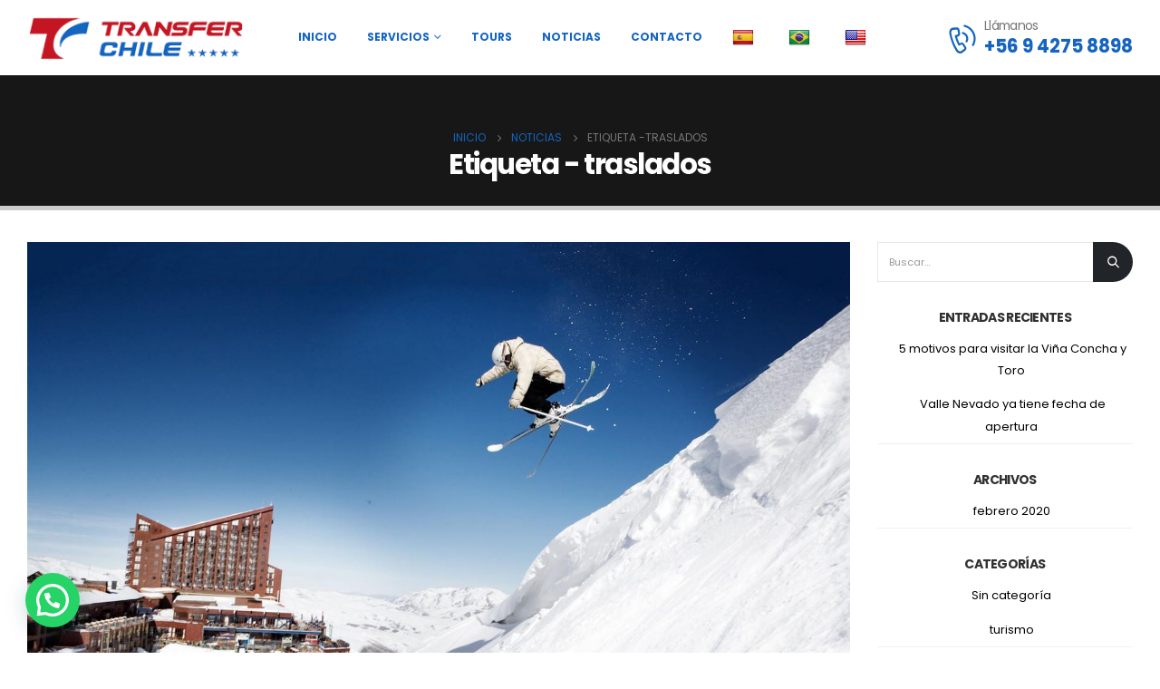

--- FILE ---
content_type: text/html; charset=UTF-8
request_url: https://transfer-chile.cl/tag/traslados/
body_size: 71071
content:
<!DOCTYPE html>
<html lang="es">
<head>
	<meta charset="UTF-8">
	<!--[if IE]><meta http-equiv='X-UA-Compatible' content='IE=edge,chrome=1'><![endif]-->
	<meta name="viewport" content="width=device-width, initial-scale=1.0, minimum-scale=1.0">
	<link rel="profile" href="http://gmpg.org/xfn/11" />
	<link rel="pingback" href="https://transfer-chile.cl/xmlrpc.php" />

		<link rel="shortcut icon" href="//transfer-chile.cl/wp-content/uploads/2022/04/fav-icon-transfer-chile.png" type="image/x-icon" />
		<link rel="apple-touch-icon" href="//transfer-chile.cl/wp-content/uploads/2022/04/fav-icon-transfer-chile.png">
		<link rel="apple-touch-icon" sizes="120x120" href="//transfer-chile.cl/wp-content/uploads/2022/04/fav-icon-transfer-chile.png">
		<link rel="apple-touch-icon" sizes="76x76" href="//transfer-chile.cl/wp-content/uploads/2022/04/fav-icon-transfer-chile.png">
		<link rel="apple-touch-icon" sizes="152x152" href="//transfer-chile.cl/wp-content/uploads/2022/04/fav-icon-transfer-chile.png">
	<meta name='robots' content='index, follow, max-image-preview:large, max-snippet:-1, max-video-preview:-1' />
	<style>img:is([sizes="auto" i], [sizes^="auto," i]) { contain-intrinsic-size: 3000px 1500px }</style>
	
	<!-- This site is optimized with the Yoast SEO plugin v25.1 - https://yoast.com/wordpress/plugins/seo/ -->
	<title>traslados Archives - Transfer Chile</title>
	<link rel="canonical" href="https://transfer-chile.cl/tag/traslados/" />
	<meta property="og:locale" content="es_ES" />
	<meta property="og:type" content="article" />
	<meta property="og:title" content="traslados Archives - Transfer Chile" />
	<meta property="og:url" content="https://transfer-chile.cl/tag/traslados/" />
	<meta property="og:site_name" content="Transfer Chile" />
	<meta name="twitter:card" content="summary_large_image" />
	<script type="application/ld+json" class="yoast-schema-graph">{"@context":"https://schema.org","@graph":[{"@type":"CollectionPage","@id":"https://transfer-chile.cl/tag/traslados/","url":"https://transfer-chile.cl/tag/traslados/","name":"traslados Archives - Transfer Chile","isPartOf":{"@id":"https://transfer-chile.cl/#website"},"primaryImageOfPage":{"@id":"https://transfer-chile.cl/tag/traslados/#primaryimage"},"image":{"@id":"https://transfer-chile.cl/tag/traslados/#primaryimage"},"thumbnailUrl":"https://transfer-chile.cl/wp-content/uploads/2020/01/Gazzetta-Hédoné-Valle-Nevado.jpg","breadcrumb":{"@id":"https://transfer-chile.cl/tag/traslados/#breadcrumb"},"inLanguage":"es"},{"@type":"ImageObject","inLanguage":"es","@id":"https://transfer-chile.cl/tag/traslados/#primaryimage","url":"https://transfer-chile.cl/wp-content/uploads/2020/01/Gazzetta-Hédoné-Valle-Nevado.jpg","contentUrl":"https://transfer-chile.cl/wp-content/uploads/2020/01/Gazzetta-Hédoné-Valle-Nevado.jpg","width":1850,"height":1172},{"@type":"BreadcrumbList","@id":"https://transfer-chile.cl/tag/traslados/#breadcrumb","itemListElement":[{"@type":"ListItem","position":1,"name":"Home","item":"https://transfer-chile.cl/"},{"@type":"ListItem","position":2,"name":"traslados"}]},{"@type":"WebSite","@id":"https://transfer-chile.cl/#website","url":"https://transfer-chile.cl/","name":"Transfer Chile","description":"Tours y traslados","publisher":{"@id":"https://transfer-chile.cl/#organization"},"potentialAction":[{"@type":"SearchAction","target":{"@type":"EntryPoint","urlTemplate":"https://transfer-chile.cl/?s={search_term_string}"},"query-input":{"@type":"PropertyValueSpecification","valueRequired":true,"valueName":"search_term_string"}}],"inLanguage":"es"},{"@type":"Organization","@id":"https://transfer-chile.cl/#organization","name":"Transfer Chile","url":"https://transfer-chile.cl/","logo":{"@type":"ImageObject","inLanguage":"es","@id":"https://transfer-chile.cl/#/schema/logo/image/","url":"https://transfer-chile.cl/wp-content/uploads/2022/04/logo-Transfer-Chile.png","contentUrl":"https://transfer-chile.cl/wp-content/uploads/2022/04/logo-Transfer-Chile.png","width":250,"height":54,"caption":"Transfer Chile"},"image":{"@id":"https://transfer-chile.cl/#/schema/logo/image/"},"sameAs":["https://www.facebook.com/pages/category/Travel-Company/Transfer-CHILE-Y-Turismo-161489274607077/","https://www.instagram.com/transfer_chile.cl/?hl=es"]}]}</script>
	<!-- / Yoast SEO plugin. -->


<link rel='dns-prefetch' href='//translate.google.com' />
<link rel='dns-prefetch' href='//www.googletagmanager.com' />
<link rel="alternate" type="application/rss+xml" title="Transfer Chile &raquo; Feed" href="https://transfer-chile.cl/feed/" />
<link rel="alternate" type="application/rss+xml" title="Transfer Chile &raquo; Feed de los comentarios" href="https://transfer-chile.cl/comments/feed/" />
<link rel="alternate" type="application/rss+xml" title="Transfer Chile &raquo; Etiqueta traslados del feed" href="https://transfer-chile.cl/tag/traslados/feed/" />
<script>
window._wpemojiSettings = {"baseUrl":"https:\/\/s.w.org\/images\/core\/emoji\/16.0.1\/72x72\/","ext":".png","svgUrl":"https:\/\/s.w.org\/images\/core\/emoji\/16.0.1\/svg\/","svgExt":".svg","source":{"concatemoji":"https:\/\/transfer-chile.cl\/wp-includes\/js\/wp-emoji-release.min.js?ver=6.8.3"}};
/*! This file is auto-generated */
!function(s,n){var o,i,e;function c(e){try{var t={supportTests:e,timestamp:(new Date).valueOf()};sessionStorage.setItem(o,JSON.stringify(t))}catch(e){}}function p(e,t,n){e.clearRect(0,0,e.canvas.width,e.canvas.height),e.fillText(t,0,0);var t=new Uint32Array(e.getImageData(0,0,e.canvas.width,e.canvas.height).data),a=(e.clearRect(0,0,e.canvas.width,e.canvas.height),e.fillText(n,0,0),new Uint32Array(e.getImageData(0,0,e.canvas.width,e.canvas.height).data));return t.every(function(e,t){return e===a[t]})}function u(e,t){e.clearRect(0,0,e.canvas.width,e.canvas.height),e.fillText(t,0,0);for(var n=e.getImageData(16,16,1,1),a=0;a<n.data.length;a++)if(0!==n.data[a])return!1;return!0}function f(e,t,n,a){switch(t){case"flag":return n(e,"\ud83c\udff3\ufe0f\u200d\u26a7\ufe0f","\ud83c\udff3\ufe0f\u200b\u26a7\ufe0f")?!1:!n(e,"\ud83c\udde8\ud83c\uddf6","\ud83c\udde8\u200b\ud83c\uddf6")&&!n(e,"\ud83c\udff4\udb40\udc67\udb40\udc62\udb40\udc65\udb40\udc6e\udb40\udc67\udb40\udc7f","\ud83c\udff4\u200b\udb40\udc67\u200b\udb40\udc62\u200b\udb40\udc65\u200b\udb40\udc6e\u200b\udb40\udc67\u200b\udb40\udc7f");case"emoji":return!a(e,"\ud83e\udedf")}return!1}function g(e,t,n,a){var r="undefined"!=typeof WorkerGlobalScope&&self instanceof WorkerGlobalScope?new OffscreenCanvas(300,150):s.createElement("canvas"),o=r.getContext("2d",{willReadFrequently:!0}),i=(o.textBaseline="top",o.font="600 32px Arial",{});return e.forEach(function(e){i[e]=t(o,e,n,a)}),i}function t(e){var t=s.createElement("script");t.src=e,t.defer=!0,s.head.appendChild(t)}"undefined"!=typeof Promise&&(o="wpEmojiSettingsSupports",i=["flag","emoji"],n.supports={everything:!0,everythingExceptFlag:!0},e=new Promise(function(e){s.addEventListener("DOMContentLoaded",e,{once:!0})}),new Promise(function(t){var n=function(){try{var e=JSON.parse(sessionStorage.getItem(o));if("object"==typeof e&&"number"==typeof e.timestamp&&(new Date).valueOf()<e.timestamp+604800&&"object"==typeof e.supportTests)return e.supportTests}catch(e){}return null}();if(!n){if("undefined"!=typeof Worker&&"undefined"!=typeof OffscreenCanvas&&"undefined"!=typeof URL&&URL.createObjectURL&&"undefined"!=typeof Blob)try{var e="postMessage("+g.toString()+"("+[JSON.stringify(i),f.toString(),p.toString(),u.toString()].join(",")+"));",a=new Blob([e],{type:"text/javascript"}),r=new Worker(URL.createObjectURL(a),{name:"wpTestEmojiSupports"});return void(r.onmessage=function(e){c(n=e.data),r.terminate(),t(n)})}catch(e){}c(n=g(i,f,p,u))}t(n)}).then(function(e){for(var t in e)n.supports[t]=e[t],n.supports.everything=n.supports.everything&&n.supports[t],"flag"!==t&&(n.supports.everythingExceptFlag=n.supports.everythingExceptFlag&&n.supports[t]);n.supports.everythingExceptFlag=n.supports.everythingExceptFlag&&!n.supports.flag,n.DOMReady=!1,n.readyCallback=function(){n.DOMReady=!0}}).then(function(){return e}).then(function(){var e;n.supports.everything||(n.readyCallback(),(e=n.source||{}).concatemoji?t(e.concatemoji):e.wpemoji&&e.twemoji&&(t(e.twemoji),t(e.wpemoji)))}))}((window,document),window._wpemojiSettings);
</script>
<style id='wp-emoji-styles-inline-css'>

	img.wp-smiley, img.emoji {
		display: inline !important;
		border: none !important;
		box-shadow: none !important;
		height: 1em !important;
		width: 1em !important;
		margin: 0 0.07em !important;
		vertical-align: -0.1em !important;
		background: none !important;
		padding: 0 !important;
	}
</style>
<link rel='stylesheet' id='wp-block-library-css' href='https://transfer-chile.cl/wp-includes/css/dist/block-library/style.min.css?ver=6.8.3' media='all' />
<style id='wp-block-library-theme-inline-css'>
.wp-block-audio :where(figcaption){color:#555;font-size:13px;text-align:center}.is-dark-theme .wp-block-audio :where(figcaption){color:#ffffffa6}.wp-block-audio{margin:0 0 1em}.wp-block-code{border:1px solid #ccc;border-radius:4px;font-family:Menlo,Consolas,monaco,monospace;padding:.8em 1em}.wp-block-embed :where(figcaption){color:#555;font-size:13px;text-align:center}.is-dark-theme .wp-block-embed :where(figcaption){color:#ffffffa6}.wp-block-embed{margin:0 0 1em}.blocks-gallery-caption{color:#555;font-size:13px;text-align:center}.is-dark-theme .blocks-gallery-caption{color:#ffffffa6}:root :where(.wp-block-image figcaption){color:#555;font-size:13px;text-align:center}.is-dark-theme :root :where(.wp-block-image figcaption){color:#ffffffa6}.wp-block-image{margin:0 0 1em}.wp-block-pullquote{border-bottom:4px solid;border-top:4px solid;color:currentColor;margin-bottom:1.75em}.wp-block-pullquote cite,.wp-block-pullquote footer,.wp-block-pullquote__citation{color:currentColor;font-size:.8125em;font-style:normal;text-transform:uppercase}.wp-block-quote{border-left:.25em solid;margin:0 0 1.75em;padding-left:1em}.wp-block-quote cite,.wp-block-quote footer{color:currentColor;font-size:.8125em;font-style:normal;position:relative}.wp-block-quote:where(.has-text-align-right){border-left:none;border-right:.25em solid;padding-left:0;padding-right:1em}.wp-block-quote:where(.has-text-align-center){border:none;padding-left:0}.wp-block-quote.is-large,.wp-block-quote.is-style-large,.wp-block-quote:where(.is-style-plain){border:none}.wp-block-search .wp-block-search__label{font-weight:700}.wp-block-search__button{border:1px solid #ccc;padding:.375em .625em}:where(.wp-block-group.has-background){padding:1.25em 2.375em}.wp-block-separator.has-css-opacity{opacity:.4}.wp-block-separator{border:none;border-bottom:2px solid;margin-left:auto;margin-right:auto}.wp-block-separator.has-alpha-channel-opacity{opacity:1}.wp-block-separator:not(.is-style-wide):not(.is-style-dots){width:100px}.wp-block-separator.has-background:not(.is-style-dots){border-bottom:none;height:1px}.wp-block-separator.has-background:not(.is-style-wide):not(.is-style-dots){height:2px}.wp-block-table{margin:0 0 1em}.wp-block-table td,.wp-block-table th{word-break:normal}.wp-block-table :where(figcaption){color:#555;font-size:13px;text-align:center}.is-dark-theme .wp-block-table :where(figcaption){color:#ffffffa6}.wp-block-video :where(figcaption){color:#555;font-size:13px;text-align:center}.is-dark-theme .wp-block-video :where(figcaption){color:#ffffffa6}.wp-block-video{margin:0 0 1em}:root :where(.wp-block-template-part.has-background){margin-bottom:0;margin-top:0;padding:1.25em 2.375em}
</style>
<style id='classic-theme-styles-inline-css'>
/*! This file is auto-generated */
.wp-block-button__link{color:#fff;background-color:#32373c;border-radius:9999px;box-shadow:none;text-decoration:none;padding:calc(.667em + 2px) calc(1.333em + 2px);font-size:1.125em}.wp-block-file__button{background:#32373c;color:#fff;text-decoration:none}
</style>
<style id='joinchat-button-style-inline-css'>
.wp-block-joinchat-button{border:none!important;text-align:center}.wp-block-joinchat-button figure{display:table;margin:0 auto;padding:0}.wp-block-joinchat-button figcaption{font:normal normal 400 .6em/2em var(--wp--preset--font-family--system-font,sans-serif);margin:0;padding:0}.wp-block-joinchat-button .joinchat-button__qr{background-color:#fff;border:6px solid #25d366;border-radius:30px;box-sizing:content-box;display:block;height:200px;margin:auto;overflow:hidden;padding:10px;width:200px}.wp-block-joinchat-button .joinchat-button__qr canvas,.wp-block-joinchat-button .joinchat-button__qr img{display:block;margin:auto}.wp-block-joinchat-button .joinchat-button__link{align-items:center;background-color:#25d366;border:6px solid #25d366;border-radius:30px;display:inline-flex;flex-flow:row nowrap;justify-content:center;line-height:1.25em;margin:0 auto;text-decoration:none}.wp-block-joinchat-button .joinchat-button__link:before{background:transparent var(--joinchat-ico) no-repeat center;background-size:100%;content:"";display:block;height:1.5em;margin:-.75em .75em -.75em 0;width:1.5em}.wp-block-joinchat-button figure+.joinchat-button__link{margin-top:10px}@media (orientation:landscape)and (min-height:481px),(orientation:portrait)and (min-width:481px){.wp-block-joinchat-button.joinchat-button--qr-only figure+.joinchat-button__link{display:none}}@media (max-width:480px),(orientation:landscape)and (max-height:480px){.wp-block-joinchat-button figure{display:none}}

</style>
<style id='global-styles-inline-css'>
:root{--wp--preset--aspect-ratio--square: 1;--wp--preset--aspect-ratio--4-3: 4/3;--wp--preset--aspect-ratio--3-4: 3/4;--wp--preset--aspect-ratio--3-2: 3/2;--wp--preset--aspect-ratio--2-3: 2/3;--wp--preset--aspect-ratio--16-9: 16/9;--wp--preset--aspect-ratio--9-16: 9/16;--wp--preset--color--black: #000000;--wp--preset--color--cyan-bluish-gray: #abb8c3;--wp--preset--color--white: #ffffff;--wp--preset--color--pale-pink: #f78da7;--wp--preset--color--vivid-red: #cf2e2e;--wp--preset--color--luminous-vivid-orange: #ff6900;--wp--preset--color--luminous-vivid-amber: #fcb900;--wp--preset--color--light-green-cyan: #7bdcb5;--wp--preset--color--vivid-green-cyan: #00d084;--wp--preset--color--pale-cyan-blue: #8ed1fc;--wp--preset--color--vivid-cyan-blue: #0693e3;--wp--preset--color--vivid-purple: #9b51e0;--wp--preset--color--primary: #1565c0;--wp--preset--color--secondary: #c31522;--wp--preset--color--tertiary: #c31522;--wp--preset--color--quaternary: #383f48;--wp--preset--color--dark: #212529;--wp--preset--color--light: #ffffff;--wp--preset--gradient--vivid-cyan-blue-to-vivid-purple: linear-gradient(135deg,rgba(6,147,227,1) 0%,rgb(155,81,224) 100%);--wp--preset--gradient--light-green-cyan-to-vivid-green-cyan: linear-gradient(135deg,rgb(122,220,180) 0%,rgb(0,208,130) 100%);--wp--preset--gradient--luminous-vivid-amber-to-luminous-vivid-orange: linear-gradient(135deg,rgba(252,185,0,1) 0%,rgba(255,105,0,1) 100%);--wp--preset--gradient--luminous-vivid-orange-to-vivid-red: linear-gradient(135deg,rgba(255,105,0,1) 0%,rgb(207,46,46) 100%);--wp--preset--gradient--very-light-gray-to-cyan-bluish-gray: linear-gradient(135deg,rgb(238,238,238) 0%,rgb(169,184,195) 100%);--wp--preset--gradient--cool-to-warm-spectrum: linear-gradient(135deg,rgb(74,234,220) 0%,rgb(151,120,209) 20%,rgb(207,42,186) 40%,rgb(238,44,130) 60%,rgb(251,105,98) 80%,rgb(254,248,76) 100%);--wp--preset--gradient--blush-light-purple: linear-gradient(135deg,rgb(255,206,236) 0%,rgb(152,150,240) 100%);--wp--preset--gradient--blush-bordeaux: linear-gradient(135deg,rgb(254,205,165) 0%,rgb(254,45,45) 50%,rgb(107,0,62) 100%);--wp--preset--gradient--luminous-dusk: linear-gradient(135deg,rgb(255,203,112) 0%,rgb(199,81,192) 50%,rgb(65,88,208) 100%);--wp--preset--gradient--pale-ocean: linear-gradient(135deg,rgb(255,245,203) 0%,rgb(182,227,212) 50%,rgb(51,167,181) 100%);--wp--preset--gradient--electric-grass: linear-gradient(135deg,rgb(202,248,128) 0%,rgb(113,206,126) 100%);--wp--preset--gradient--midnight: linear-gradient(135deg,rgb(2,3,129) 0%,rgb(40,116,252) 100%);--wp--preset--font-size--small: 13px;--wp--preset--font-size--medium: 20px;--wp--preset--font-size--large: 36px;--wp--preset--font-size--x-large: 42px;--wp--preset--spacing--20: 0.44rem;--wp--preset--spacing--30: 0.67rem;--wp--preset--spacing--40: 1rem;--wp--preset--spacing--50: 1.5rem;--wp--preset--spacing--60: 2.25rem;--wp--preset--spacing--70: 3.38rem;--wp--preset--spacing--80: 5.06rem;--wp--preset--shadow--natural: 6px 6px 9px rgba(0, 0, 0, 0.2);--wp--preset--shadow--deep: 12px 12px 50px rgba(0, 0, 0, 0.4);--wp--preset--shadow--sharp: 6px 6px 0px rgba(0, 0, 0, 0.2);--wp--preset--shadow--outlined: 6px 6px 0px -3px rgba(255, 255, 255, 1), 6px 6px rgba(0, 0, 0, 1);--wp--preset--shadow--crisp: 6px 6px 0px rgba(0, 0, 0, 1);}:where(.is-layout-flex){gap: 0.5em;}:where(.is-layout-grid){gap: 0.5em;}body .is-layout-flex{display: flex;}.is-layout-flex{flex-wrap: wrap;align-items: center;}.is-layout-flex > :is(*, div){margin: 0;}body .is-layout-grid{display: grid;}.is-layout-grid > :is(*, div){margin: 0;}:where(.wp-block-columns.is-layout-flex){gap: 2em;}:where(.wp-block-columns.is-layout-grid){gap: 2em;}:where(.wp-block-post-template.is-layout-flex){gap: 1.25em;}:where(.wp-block-post-template.is-layout-grid){gap: 1.25em;}.has-black-color{color: var(--wp--preset--color--black) !important;}.has-cyan-bluish-gray-color{color: var(--wp--preset--color--cyan-bluish-gray) !important;}.has-white-color{color: var(--wp--preset--color--white) !important;}.has-pale-pink-color{color: var(--wp--preset--color--pale-pink) !important;}.has-vivid-red-color{color: var(--wp--preset--color--vivid-red) !important;}.has-luminous-vivid-orange-color{color: var(--wp--preset--color--luminous-vivid-orange) !important;}.has-luminous-vivid-amber-color{color: var(--wp--preset--color--luminous-vivid-amber) !important;}.has-light-green-cyan-color{color: var(--wp--preset--color--light-green-cyan) !important;}.has-vivid-green-cyan-color{color: var(--wp--preset--color--vivid-green-cyan) !important;}.has-pale-cyan-blue-color{color: var(--wp--preset--color--pale-cyan-blue) !important;}.has-vivid-cyan-blue-color{color: var(--wp--preset--color--vivid-cyan-blue) !important;}.has-vivid-purple-color{color: var(--wp--preset--color--vivid-purple) !important;}.has-black-background-color{background-color: var(--wp--preset--color--black) !important;}.has-cyan-bluish-gray-background-color{background-color: var(--wp--preset--color--cyan-bluish-gray) !important;}.has-white-background-color{background-color: var(--wp--preset--color--white) !important;}.has-pale-pink-background-color{background-color: var(--wp--preset--color--pale-pink) !important;}.has-vivid-red-background-color{background-color: var(--wp--preset--color--vivid-red) !important;}.has-luminous-vivid-orange-background-color{background-color: var(--wp--preset--color--luminous-vivid-orange) !important;}.has-luminous-vivid-amber-background-color{background-color: var(--wp--preset--color--luminous-vivid-amber) !important;}.has-light-green-cyan-background-color{background-color: var(--wp--preset--color--light-green-cyan) !important;}.has-vivid-green-cyan-background-color{background-color: var(--wp--preset--color--vivid-green-cyan) !important;}.has-pale-cyan-blue-background-color{background-color: var(--wp--preset--color--pale-cyan-blue) !important;}.has-vivid-cyan-blue-background-color{background-color: var(--wp--preset--color--vivid-cyan-blue) !important;}.has-vivid-purple-background-color{background-color: var(--wp--preset--color--vivid-purple) !important;}.has-black-border-color{border-color: var(--wp--preset--color--black) !important;}.has-cyan-bluish-gray-border-color{border-color: var(--wp--preset--color--cyan-bluish-gray) !important;}.has-white-border-color{border-color: var(--wp--preset--color--white) !important;}.has-pale-pink-border-color{border-color: var(--wp--preset--color--pale-pink) !important;}.has-vivid-red-border-color{border-color: var(--wp--preset--color--vivid-red) !important;}.has-luminous-vivid-orange-border-color{border-color: var(--wp--preset--color--luminous-vivid-orange) !important;}.has-luminous-vivid-amber-border-color{border-color: var(--wp--preset--color--luminous-vivid-amber) !important;}.has-light-green-cyan-border-color{border-color: var(--wp--preset--color--light-green-cyan) !important;}.has-vivid-green-cyan-border-color{border-color: var(--wp--preset--color--vivid-green-cyan) !important;}.has-pale-cyan-blue-border-color{border-color: var(--wp--preset--color--pale-cyan-blue) !important;}.has-vivid-cyan-blue-border-color{border-color: var(--wp--preset--color--vivid-cyan-blue) !important;}.has-vivid-purple-border-color{border-color: var(--wp--preset--color--vivid-purple) !important;}.has-vivid-cyan-blue-to-vivid-purple-gradient-background{background: var(--wp--preset--gradient--vivid-cyan-blue-to-vivid-purple) !important;}.has-light-green-cyan-to-vivid-green-cyan-gradient-background{background: var(--wp--preset--gradient--light-green-cyan-to-vivid-green-cyan) !important;}.has-luminous-vivid-amber-to-luminous-vivid-orange-gradient-background{background: var(--wp--preset--gradient--luminous-vivid-amber-to-luminous-vivid-orange) !important;}.has-luminous-vivid-orange-to-vivid-red-gradient-background{background: var(--wp--preset--gradient--luminous-vivid-orange-to-vivid-red) !important;}.has-very-light-gray-to-cyan-bluish-gray-gradient-background{background: var(--wp--preset--gradient--very-light-gray-to-cyan-bluish-gray) !important;}.has-cool-to-warm-spectrum-gradient-background{background: var(--wp--preset--gradient--cool-to-warm-spectrum) !important;}.has-blush-light-purple-gradient-background{background: var(--wp--preset--gradient--blush-light-purple) !important;}.has-blush-bordeaux-gradient-background{background: var(--wp--preset--gradient--blush-bordeaux) !important;}.has-luminous-dusk-gradient-background{background: var(--wp--preset--gradient--luminous-dusk) !important;}.has-pale-ocean-gradient-background{background: var(--wp--preset--gradient--pale-ocean) !important;}.has-electric-grass-gradient-background{background: var(--wp--preset--gradient--electric-grass) !important;}.has-midnight-gradient-background{background: var(--wp--preset--gradient--midnight) !important;}.has-small-font-size{font-size: var(--wp--preset--font-size--small) !important;}.has-medium-font-size{font-size: var(--wp--preset--font-size--medium) !important;}.has-large-font-size{font-size: var(--wp--preset--font-size--large) !important;}.has-x-large-font-size{font-size: var(--wp--preset--font-size--x-large) !important;}
:where(.wp-block-post-template.is-layout-flex){gap: 1.25em;}:where(.wp-block-post-template.is-layout-grid){gap: 1.25em;}
:where(.wp-block-columns.is-layout-flex){gap: 2em;}:where(.wp-block-columns.is-layout-grid){gap: 2em;}
:root :where(.wp-block-pullquote){font-size: 1.5em;line-height: 1.6;}
</style>
<link rel='stylesheet' id='contact-form-7-css' href='https://transfer-chile.cl/wp-content/cache/autoptimize/css/autoptimize_single_3fd2afa98866679439097f4ab102fe0a.css?ver=6.0.6' media='all' />
<link rel='stylesheet' id='walcf7-datepicker-css-css' href='https://transfer-chile.cl/wp-content/plugins/date-time-picker-for-contact-form-7/assets/css/jquery.datetimepicker.min.css?ver=1.0.0' media='all' />
<link rel='stylesheet' id='google-language-translator-css' href='https://transfer-chile.cl/wp-content/cache/autoptimize/css/autoptimize_single_f3bd90ed9190418715605b8aaa05debd.css?ver=6.0.20' media='' />
<link rel='stylesheet' id='wpcf7-redirect-script-frontend-css' href='https://transfer-chile.cl/wp-content/cache/autoptimize/css/autoptimize_single_f7b23dc61faf57c6168b516c4ebac487.css?ver=2c532d7e2be36f6af233' media='all' />
<link rel='stylesheet' id='js_composer_front-css' href='https://transfer-chile.cl/wp-content/cache/autoptimize/css/autoptimize_single_275ec1766e5587c0648b472afef2dbdf.css?ver=8.4.1' media='all' />
<link rel='stylesheet' id='bootstrap-css' href='https://transfer-chile.cl/wp-content/cache/autoptimize/css/autoptimize_single_dae1207e8fc0b8633dbb8de4b3953eb6.css?ver=6.1.7' media='all' />
<link rel='stylesheet' id='porto-plugins-css' href='https://transfer-chile.cl/wp-content/cache/autoptimize/css/autoptimize_single_b68c8202ee0379bbba5bbad50328a958.css?ver=6.8.3' media='all' />
<link rel='stylesheet' id='porto-theme-css' href='https://transfer-chile.cl/wp-content/cache/autoptimize/css/autoptimize_single_f59f057a214982b933de195b00399fec.css?ver=6.8.3' media='all' />
<link rel='stylesheet' id='porto-shortcodes-css' href='https://transfer-chile.cl/wp-content/cache/autoptimize/css/autoptimize_single_d83e76d10d71f37b6f25f273b0972ded.css?ver=6.1.7' media='all' />
<link rel='stylesheet' id='porto-dynamic-style-css' href='https://transfer-chile.cl/wp-content/cache/autoptimize/css/autoptimize_single_5ed74fca22130626b27f8a2082513f90.css?ver=6.1.7' media='all' />
<link rel='stylesheet' id='porto-style-css' href='https://transfer-chile.cl/wp-content/cache/autoptimize/css/autoptimize_single_f4e537cf981bc0a7626b8caba240cb43.css?ver=6.8.3' media='all' />
<style id='porto-style-inline-css'>
#header .logo,.side-header-narrow-bar-logo{max-width:240px}@media (min-width:1170px){#header .logo{max-width:240px}}@media (max-width:991px){#header .logo{max-width:200px}}@media (max-width:767px){#header .logo{max-width:170px}}#header,.sticky-header .header-main.sticky{border-top:3px solid #ededed}@media (min-width:992px){}.page-top .sort-source{position:static;text-align:center;margin-top:5px;border-width:0}.page-top ul.breadcrumb{-webkit-justify-content:center;-ms-flex-pack:center;justify-content:center}.page-top .page-title{font-weight:700}@media (min-width:1500px){.left-sidebar.col-lg-3,.right-sidebar.col-lg-3{-ms-flex:0 0 20%;flex:0 0 20%;max-width:20%}.main-content.col-lg-9{-ms-flex:0 0 80%;flex:0 0 80%;max-width:80%}.main-content.col-lg-6{-ms-flex:0 0 60%;flex:0 0 60%;max-width:60%}}#responsive-form{max-width:600px;margin:0 auto;width:100%}.form-row{width:100%}.column-half,.column-full,.column-half-3{float:left;position:relative;padding:0.65rem;width:100%;-webkit-box-sizing:border-box;-moz-box-sizing:border-box;box-sizing:border-box}.clearfix:after{content:"";display:table;clear:both}@media only screen and (min-width:48em){.column-half-3{width:33.3%}.column-half{width:50%}}input[type="email"],input[type="number"],input[type="password"],input[type="search"],input[type="tel"],input[type="text"],input[type="url"],input[type="color"],input[type="date"],input[type="datetime"],input[type="datetime-local"],input[type="month"],input[type="time"],input[type="week"],textarea,.form-control,select,.porto-wpforms-inline .wpforms-field-large{background-color:#fff;color:#777;border-color:rgba(0,0,0,0.09);width:100%}[type="submit"]{border:0 solid #ccc;color:#fff;padding:10px 10px;line-height:1.42857;width:100%;font-weight:bold;border-radius:50px}body{font-family:'Poppins'}.vc_btn3.vc_btn3-color-default,.vc_btn3.vc_btn3-color-default.vc_btn3-style-flat{color:#fff! important;background-color:#1565c0! important}.vc_btn3.vc_btn3-color-default.vc_btn3-style-flat:focus,.vc_btn3.vc_btn3-color-default.vc_btn3-style-flat:hover,.vc_btn3.vc_btn3-color-default:focus,.vc_btn3.vc_btn3-color-default:hover{color:#fff! important;background-color:#c31522! important}.vc_btn3.vc_btn3-color-default.active,.vc_btn3.vc_btn3-color-default.vc_btn3-style-flat.active,.vc_btn3.vc_btn3-color-default.vc_btn3-style-flat:active,.vc_btn3.vc_btn3-color-default:active{color:#fff! important;background-color:#c31522! important}.vc_btn3.vc_btn3-color-white,.vc_btn3.vc_btn3-color-white.vc_btn3-style-flat{color:#fff;background-color:#c31522}.vc_btn3.vc_btn3-color-white.vc_btn3-style-flat:focus,.vc_btn3.vc_btn3-color-white.vc_btn3-style-flat:hover,.vc_btn3.vc_btn3-color-white:focus,.vc_btn3.vc_btn3-color-white:hover{color:#fff;background-color:#12539d}.vc_btn3.vc_btn3-color-white.active,.vc_btn3.vc_btn3-color-white.vc_btn3-style-flat.active,.vc_btn3.vc_btn3-color-white.vc_btn3-style-flat:active,.vc_btn3.vc_btn3-color-white:active{color:#fff;background-color:#12539d}.cus-h-1{color:#fff;font-size:3em;line-height:1.5em}.cus-h-2{padding:4px 8px;font-weight:800;background-color:#212529}.cus-h-3{color:#1565c0;font-size:2.5em;line-height:1.5em;font-weight:700}.cus-h-4{color:#1565c0;font-size:2.2em;line-height:1em;font-weight:700}.cus-shadow{box-shadow:0 30px 90px rgba(187,187,187,.33)}.cus-h-cta{color:#fff;font-size:2.3em;line-height:1.5em}.main-content{padding-bottom:0}.porto-sicon-box{margin-bottom:0}.thumb-info .thumb-info-title{max-width:95%!important}.thumb-info .thumb-info-type{border-radius:40px}#nav-panel{display:none!important}#header:not(.sticky-header) .header-main .mega-menu:after{border-right:0 solid #dde0e2}.cus-color-w{color:#fff}.widget > div > ul li,.widget > ul li{border-color:transparent!important;color:#fff! important}#footer .widget > div > ul,#footer .widget > ul,#footer .widget > div > ul li,#footer .widget > ul li,#footer .post-item-small{border-color:transparent}textarea{height:100px}.portfolio-desc{display:none}.share-links .share-facebook,.share-links .share-twitter,.share-instagram{background:#1565c0! important;border-radius:50px}.icon-align-movil{margin:0 auto! important;text-align:center}.vc_btn3.vc_btn3-color-danger,.vc_btn3.vc_btn3-color-danger.vc_btn3-style-flat{color:#fff;background-color:#c31522! important}.vc_btn3.vc_btn3-color-danger.vc_btn3-style-flat:focus,.vc_btn3.vc_btn3-color-danger.vc_btn3-style-flat:hover,.vc_btn3.vc_btn3-color-danger:focus,.vc_btn3.vc_btn3-color-danger:hover{color:#fff;background-color:#1565c0! important}.vc_btn3.vc_btn3-color-danger.active,.vc_btn3.vc_btn3-color-danger.vc_btn3-style-flat.active,.vc_btn3.vc_btn3-color-danger.vc_btn3-style-flat:active,.vc_btn3.vc_btn3-color-danger:active{color:#fff;background-color:#1565c0! important}@media only screen and (max-width:600px){input[type="email"],input[type="number"],input[type="password"],input[type="search"],input[type="tel"],input[type="text"],input[type="url"],input[type="color"],input[type="date"],input[type="datetime"],input[type="datetime-local"],input[type="month"],input[type="time"],input[type="week"],textarea,select,.form-control{font-size:1.1rem}.cus-marg-movil{margin-bottom:16px!important}.cus-center{text-align:center}.cus-center-mar{text-align:center;margin-bottom:0}.top-text-align{margin:0 auto 15px;width:50%}.cus-pad-movil{padding-bottom:50px!important}.pd-cus-cta{margin:15% 0 13%! important}.cus-shadow{box-shadow:0 30px 15px rgba(187,187,187,.33)!important}.cus-pad-img-movil{padding:15% 0 0 0!important}.pd-cus-cta-2{margin:15% 0 5%! important}.telf-movil{display:none!important}}.widget_recent_entries li>a,.widget_recent_comments li>a,.widget_pages li>a,.widget_meta li>a,.widget_archive li>a,.widget_categories li>a,.widget_rss li>a,.wp-block-categories-list li>a,.wp-block-archives-list li>a,.wp-block-latest-posts li>a{color:#000! important}.widget .widget-title{color:#313131;text-align:center}.page-top > .container{padding-top:10%;padding-bottom:15px}
</style>
<link rel='stylesheet' id='styles-child-css' href='https://transfer-chile.cl/wp-content/themes/porto-child/style.css?ver=6.8.3' media='all' />
<script src="https://transfer-chile.cl/wp-includes/js/jquery/jquery.min.js?ver=3.7.1" id="jquery-core-js"></script>
<script src="https://transfer-chile.cl/wp-includes/js/jquery/jquery-migrate.min.js?ver=3.4.1" id="jquery-migrate-js"></script>

<!-- Fragmento de código de la etiqueta de Google (gtag.js) añadida por Site Kit -->

<!-- Fragmento de código de Google Analytics añadido por Site Kit -->
<script src="https://www.googletagmanager.com/gtag/js?id=G-8MFLBCD7ZB" id="google_gtagjs-js" async></script>
<script id="google_gtagjs-js-after">
window.dataLayer = window.dataLayer || [];function gtag(){dataLayer.push(arguments);}
gtag("set","linker",{"domains":["transfer-chile.cl"]});
gtag("js", new Date());
gtag("set", "developer_id.dZTNiMT", true);
gtag("config", "G-8MFLBCD7ZB");
</script>

<!-- Finalizar fragmento de código de la etiqueta de Google (gtags.js) añadida por Site Kit -->
<script></script><link rel="https://api.w.org/" href="https://transfer-chile.cl/wp-json/" /><link rel="alternate" title="JSON" type="application/json" href="https://transfer-chile.cl/wp-json/wp/v2/tags/14" /><link rel="EditURI" type="application/rsd+xml" title="RSD" href="https://transfer-chile.cl/xmlrpc.php?rsd" />
<meta name="generator" content="WordPress 6.8.3" />
<style>#google_language_translator{text-align:left!important;}select.goog-te-combo{float:right;}.goog-te-gadget{padding-top:13px;}.goog-te-gadget .goog-te-combo{margin-top:-7px!important;}.goog-te-gadget{margin-top:2px!important;}p.hello{font-size:12px;color:#666;}div.skiptranslate.goog-te-gadget{display:inline!important;}#google_language_translator,#language{clear:both;width:160px;text-align:right;}#language{float:right;}#flags{text-align:right;width:165px;float:right;clear:right;}#flags ul{float:right!important;}p.hello{text-align:right;float:right;clear:both;}.glt-clear{height:0px;clear:both;margin:0px;padding:0px;}#flags{width:165px;}#flags a{display:inline-block;margin-left:2px;}#google_language_translator a{display:none!important;}div.skiptranslate.goog-te-gadget{display:inline!important;}.goog-te-gadget{color:transparent!important;}.goog-te-gadget{font-size:0px!important;}.goog-branding{display:none;}.goog-tooltip{display: none!important;}.goog-tooltip:hover{display: none!important;}.goog-text-highlight{background-color:transparent!important;border:none!important;box-shadow:none!important;}#google_language_translator select.goog-te-combo{color:#32373c;}div.skiptranslate{display:none!important;}body{top:0px!important;}#goog-gt-{display:none!important;}font font{background-color:transparent!important;box-shadow:none!important;position:initial!important;}#glt-translate-trigger{left:20px;right:auto;}#glt-translate-trigger > span{color:#ffffff;}#glt-translate-trigger{background:#f89406;}</style><meta name="generator" content="Site Kit by Google 1.153.0" />		<script type="text/javascript">
		WebFontConfig = {
			google: { families: [ 'Poppins:200,300,400,500,600,700,800','Shadows+Into+Light:400,700','Open+Sans:400,600,700' ] }
		};
		(function(d) {
			var wf = d.createElement('script'), s = d.scripts[0];
			wf.src = 'https://transfer-chile.cl/wp-content/themes/porto/js/libs/webfont.js';
			wf.async = true;
			s.parentNode.insertBefore(wf, s);
		})(document);</script>
		<meta name="generator" content="Powered by WPBakery Page Builder - drag and drop page builder for WordPress."/>

<!-- Fragmento de código de Google Tag Manager añadido por Site Kit -->
<script>
			( function( w, d, s, l, i ) {
				w[l] = w[l] || [];
				w[l].push( {'gtm.start': new Date().getTime(), event: 'gtm.js'} );
				var f = d.getElementsByTagName( s )[0],
					j = d.createElement( s ), dl = l != 'dataLayer' ? '&l=' + l : '';
				j.async = true;
				j.src = 'https://www.googletagmanager.com/gtm.js?id=' + i + dl;
				f.parentNode.insertBefore( j, f );
			} )( window, document, 'script', 'dataLayer', 'GTM-PV5DS3H' );
			
</script>

<!-- Final del fragmento de código de Google Tag Manager añadido por Site Kit -->
<link rel="icon" href="https://transfer-chile.cl/wp-content/uploads/2022/04/fav-icon-transfer-chile-85x85.png" sizes="32x32" />
<link rel="icon" href="https://transfer-chile.cl/wp-content/uploads/2022/04/fav-icon-transfer-chile-300x300.png" sizes="192x192" />
<link rel="apple-touch-icon" href="https://transfer-chile.cl/wp-content/uploads/2022/04/fav-icon-transfer-chile-300x300.png" />
<meta name="msapplication-TileImage" content="https://transfer-chile.cl/wp-content/uploads/2022/04/fav-icon-transfer-chile-300x300.png" />
		<style id="wp-custom-css">
			.intl-tel-input .flag-container {
    position: absolute;
    top: 14px! important;
}		</style>
		<noscript><style> .wpb_animate_when_almost_visible { opacity: 1; }</style></noscript></head>
<body class="archive tag tag-traslados tag-14 wp-embed-responsive wp-theme-porto wp-child-theme-porto-child wide blog-1 wpb-js-composer js-comp-ver-8.4.1 vc_responsive">

	<div class="page-wrapper"><!-- page wrapper -->

		
								<!-- header wrapper -->
			<div class="header-wrapper wide fixed-header">
								<header id="header" class="header-2">
	
	<div class="header-main">
		<div class="container header-row">
			<div class="header-left">
						<div class="logo">
		<a href="https://transfer-chile.cl/" title="Transfer Chile - Tours y traslados"  rel="home">
		<img class="img-responsive standard-logo retina-logo" src="//transfer-chile.cl/wp-content/uploads/2022/04/logo-Transfer-Chile.png" alt="Transfer Chile" />	</a>
			</div>
					</div>
			<div class="header-center">
				<div id="main-menu">
					<a class="mobile-toggle"><i class="fas fa-bars"></i></a>
					<ul id="menu-main" class="main-menu mega-menu menu-hover-line menu-hover-underline show-arrow"><li id="nav-menu-item-872" class="menu-item menu-item-type-post_type menu-item-object-page menu-item-home narrow"><a href="https://transfer-chile.cl/">Inicio</a></li>
<li id="nav-menu-item-323" class="menu-item menu-item-type-post_type menu-item-object-page menu-item-has-children has-sub narrow"><a href="https://transfer-chile.cl/servicios/">Servicios</a>
<div class="popup"><div class="inner" style=""><ul class="sub-menu">
	<li id="nav-menu-item-1095" class="menu-item menu-item-type-post_type menu-item-object-page" data-cols="1"><a href="https://transfer-chile.cl/transfer-aeropuerto/">Transfer Aeropuerto</a></li>
	<li id="nav-menu-item-1094" class="menu-item menu-item-type-post_type menu-item-object-page" data-cols="1"><a href="https://transfer-chile.cl/transfer-matrimonio/">Transfer Matrimonio</a></li>
	<li id="nav-menu-item-1096" class="menu-item menu-item-type-post_type menu-item-object-page" data-cols="1"><a href="https://transfer-chile.cl/transfer-para-empresa/">Transfer para Empresas</a></li>
	<li id="nav-menu-item-1093" class="menu-item menu-item-type-post_type menu-item-object-page" data-cols="1"><a href="https://transfer-chile.cl/tours-en-santiago-de-chile/">Tours en Santiago de Chile</a></li>
</ul></div></div>
</li>
<li id="nav-menu-item-897" class="menu-item menu-item-type-post_type menu-item-object-page narrow"><a href="https://transfer-chile.cl/tour/">Tours</a></li>
<li id="nav-menu-item-324" class="menu-item menu-item-type-post_type menu-item-object-page narrow"><a href="https://transfer-chile.cl/noticias/">Noticias</a></li>
<li id="nav-menu-item-873" class="menu-item menu-item-type-post_type menu-item-object-page narrow"><a href="https://transfer-chile.cl/contacto/">Contacto</a></li>
<li id="nav-menu-item-1025" class="menu-item menu-item-type-custom menu-item-object-custom narrow"><a href='#' class='nturl notranslate es Spanish single-language flag' title='Spanish'><span class='flag size24'></span></a></li>
<li id="nav-menu-item-1026" class="menu-item menu-item-type-custom menu-item-object-custom narrow"><a href='#' class='nturl notranslate pt brazil single-language flag' title='Portuguese'><span class='flag size24'></span></a></li>
<li id="nav-menu-item-1117" class="menu-item menu-item-type-custom menu-item-object-custom narrow"><a href='#' class='nturl notranslate en united-states single-language flag' title='English'><span class='flag size24'></span></a></li>
</ul>				</div>
			</div>
			<div class="header-right">
				<div class="header-minicart">
					<div class="header-contact"><div class="porto-sicon-box  style_1 default-icon telf-movil"><div class="porto-sicon-default"><div class="porto-just-icon-wrapper porto-icon none" style="color:#1565c0;font-size:32px;margin-right: 0px;"><i class="porto-icon-phone-call"></i></div></div><div class="porto-sicon-header"><a href="tel:+56942758898"><h3 class="porto-sicon-title" style="color:#777777;font-size: 1.1em;text-align: left;">Llámanos</h3><p style="color:#1565c0;font-weight: 700;font-size: 1.6em;">+56 9 4275 8898</p></a></div> </div></div>				</div>

				
			</div>
		</div>
			</div>
</header>

							</div>
			<!-- end header wrapper -->
		
		
				<section class="page-top page-header-7">
		<div class="container">
	<div class="row">
		<div class="col-lg-12">
							<div class="breadcrumbs-wrap text-center">
					<ul class="breadcrumb" itemscope itemtype="http://schema.org/BreadcrumbList"><li itemprop="itemListElement" itemscope itemtype="http://schema.org/ListItem"><a itemtype="http://schema.org/Thing" itemprop="item" href="https://transfer-chile.cl"><span itemprop="name">Inicio</span><meta itemprop="position" content="1" /></a><i class="delimiter delimiter-2"></i></li><li itemprop="itemListElement" itemscope itemtype="http://schema.org/ListItem"><a itemtype="http://schema.org/Thing" itemprop="item" href="https://transfer-chile.cl/noticias/"><span itemprop="name">Noticias</span><meta itemprop="position" content="2" /></a><i class="delimiter delimiter-2"></i></li><li>Etiqueta - <li>traslados</li></li></ul>				</div>
						<div class="text-center">
				<h1 class="page-title">Etiqueta - traslados</h1>
							</div>
					</div>
	</div>
</div>
	</section>
	
		<div id="main" class="column2 column2-right-sidebar boxed"><!-- main -->

			<div class="container">
			<div class="row main-content-wrap">

			<!-- main content -->
			<div class="main-content col-lg-9">

			

<div id="content" role="main">
	<div class="blog-posts posts-full posts-container"><article class="post post-full post-title-simple post-99 post type-post status-publish format-image has-post-thumbnail hentry category-sin-categoria category-turismo tag-aeropuerto tag-chile tag-invierno tag-tours tag-transfer tag-traslados tag-turismo tag-vallenevado post_format-post-format-image">
		<div class="post-image single">
		<div class="post-slideshow porto-carousel owl-carousel nav-inside nav-inside-center nav-style-2 show-nav-hover has-ccols ccols-1" data-plugin-options='{"nav":true}'>
											<a href="https://transfer-chile.cl/valle-nevado-ya-tiene-fecha-de-apertura-este-viernes-28-de-junio/">
								<div class="img-thumbnail">
						<img width="1850" height="1172" src="https://transfer-chile.cl/wp-content/uploads/2020/01/Gazzetta-Hédoné-Valle-Nevado.jpg" class="owl-lazy img-responsive" alt="" decoding="async" fetchpriority="high" srcset="https://transfer-chile.cl/wp-content/uploads/2020/01/Gazzetta-Hédoné-Valle-Nevado.jpg 1850w, https://transfer-chile.cl/wp-content/uploads/2020/01/Gazzetta-Hédoné-Valle-Nevado-600x380.jpg 600w, https://transfer-chile.cl/wp-content/uploads/2020/01/Gazzetta-Hédoné-Valle-Nevado-1024x649.jpg 1024w, https://transfer-chile.cl/wp-content/uploads/2020/01/Gazzetta-Hédoné-Valle-Nevado-768x487.jpg 768w, https://transfer-chile.cl/wp-content/uploads/2020/01/Gazzetta-Hédoné-Valle-Nevado-1536x973.jpg 1536w, https://transfer-chile.cl/wp-content/uploads/2020/01/Gazzetta-Hédoné-Valle-Nevado-1200x760.jpg 1200w" sizes="(max-width: 1850px) 100vw, 1850px" />													<span class="zoom" data-src="https://transfer-chile.cl/wp-content/uploads/2020/01/Gazzetta-Hédoné-Valle-Nevado.jpg" data-title=""><i class="fas fa-search"></i></span>
											</div>
								</a>
								</div>
		
			</div>

			<div class="post-date">
			<span class="day">06</span><span class="month">Feb</span><time datetime="2020-02-06">6 febrero 2020</time>				<div class="format image">
										<i class="far fa-image"></i>
				</div>
						</div>
		<!-- Post meta before content -->
	
	<div class="post-content">
		<h2 class="entry-title"><a href="https://transfer-chile.cl/valle-nevado-ya-tiene-fecha-de-apertura-este-viernes-28-de-junio/">Valle Nevado ya tiene fecha de apertura</a></h2>
		<span class="vcard" style="display: none;"><span class="fn"><a href="https://transfer-chile.cl/author/admin/" title="Entradas de admin" rel="author">admin</a></span></span><span class="updated" style="display:none">2020-03-06T01:12:58+00:00</span><p class="post-excerpt">urante los últimos 25 años, el 88% de nuestras aperturas ha sido en junio y este invierno confirma la tendencia.</p>
	</div>

	<!-- Post meta after content -->
	<div class="post-meta "><span class="meta-cats"><i class="far fa-folder"></i><a href="https://transfer-chile.cl/category/sin-categoria/" rel="category tag">Sin categoría</a>, <a href="https://transfer-chile.cl/category/turismo/" rel="category tag">turismo</a></span><span class="meta-tags"><i class="far fa-envelope"></i><a href="https://transfer-chile.cl/tag/aeropuerto/" rel="tag">aeropuerto</a>, <a href="https://transfer-chile.cl/tag/chile/" rel="tag">chile</a>, <a href="https://transfer-chile.cl/tag/invierno/" rel="tag">invierno</a>, <a href="https://transfer-chile.cl/tag/tours/" rel="tag">tours</a>, <a href="https://transfer-chile.cl/tag/transfer/" rel="tag">transfer</a>, <a href="https://transfer-chile.cl/tag/traslados/" rel="tag">traslados</a>, <a href="https://transfer-chile.cl/tag/turismo/" rel="tag">turismo</a>, <a href="https://transfer-chile.cl/tag/vallenevado/" rel="tag">vallenevado</a></span><span class="meta-comments"><i class="far fa-comments"></i><a href="https://transfer-chile.cl/valle-nevado-ya-tiene-fecha-de-apertura-este-viernes-28-de-junio/#respond" title="Comentar en  Valle Nevado ya tiene fecha de apertura">0 Comentarios</a></span></div>
	<a class="btn btn-xs btn-default text-xs text-uppercase float-sm-right" href="https://transfer-chile.cl/valle-nevado-ya-tiene-fecha-de-apertura-este-viernes-28-de-junio/">Leer más...</a>

</article>
</div></div>
		

</div><!-- end main content -->

	<div class="col-lg-3 sidebar porto-blog-sidebar right-sidebar"><!-- main sidebar -->
				<div data-plugin-sticky data-plugin-options="{&quot;autoInit&quot;: true, &quot;minWidth&quot;: 992, &quot;containerSelector&quot;: &quot;.main-content-wrap&quot;,&quot;autoFit&quot;:true, &quot;paddingOffsetBottom&quot;: 10}">
						<div class="sidebar-content">
						<aside id="search-2" class="widget widget_search">
<form method="get" id="searchform" class="searchform" action="https://transfer-chile.cl/">
	<div class="input-group">
		<input class="form-control" placeholder="Buscar&hellip;" name="s" id="s" type="text">
		<span class="input-group-append">
			<button type="submit" class="btn btn-dark p-2"><i class="d-inline-block porto-icon-search-3"></i></button>
		</span>
	</div>
</form>
</aside>
		<aside id="recent-posts-2" class="widget widget_recent_entries">
		<h3 class="widget-title">Entradas recientes</h3>
		<ul>
											<li>
					<a href="https://transfer-chile.cl/5-motivos-para-visitar-la-vina-concha-y-toro/">5 motivos para visitar la Viña Concha y Toro</a>
									</li>
											<li>
					<a href="https://transfer-chile.cl/valle-nevado-ya-tiene-fecha-de-apertura-este-viernes-28-de-junio/">Valle Nevado ya tiene fecha de apertura</a>
									</li>
					</ul>

		</aside><aside id="archives-2" class="widget widget_archive"><h3 class="widget-title">Archivos</h3>
			<ul>
					<li><a href='https://transfer-chile.cl/2020/02/'>febrero 2020</a></li>
			</ul>

			</aside><aside id="categories-2" class="widget widget_categories"><h3 class="widget-title">Categorías</h3>
			<ul>
					<li class="cat-item cat-item-1"><a href="https://transfer-chile.cl/category/sin-categoria/">Sin categoría</a>
</li>
	<li class="cat-item cat-item-8"><a href="https://transfer-chile.cl/category/turismo/">turismo</a>
</li>
			</ul>

			</aside>		</div>
				</div>
					</div><!-- end main sidebar -->


	</div>
	</div>


		
			
			</div><!-- end main -->

			
			<div class="footer-wrapper">

																							
						<div id="footer" class="footer-1"
>
	
	</div>
										
				
			</div>
					
		
	</div><!-- end wrapper -->
	<div class="porto-html-block porto-block-html-bottom"><div class="porto-block"><style>.vc_custom_1648922582093{padding-top: 5% !important;padding-right: 5% !important;padding-bottom: 2% !important;padding-left: 5% !important;background-color: #1c2023 !important;}.vc_custom_1648866942547{padding-right: 5% !important;padding-bottom: 0px !important;padding-left: 5% !important;background-color: #1c2023 !important;}.vc_custom_1647662331099{padding-right: 5% !important;padding-bottom: 30px !important;padding-left: 5% !important;background-color: #1c2023 !important;}.vc_custom_1647661191690{padding-top: 30px !important;}.vc_custom_1647662649423{padding-top: 20px !important;}.vc_custom_1649308309905{margin-bottom: 0px !important;padding-bottom: 0px !important;}.vc_custom_1648927177423{padding-top: 0px !important;}.widget > div > ul li, .widget > ul li {
    border-color: transparent!important;
    text-align: center!important;
}</style><div data-vc-full-width="true" data-vc-full-width-init="false" class="vc_row wpb_row row vc_custom_1648922582093 vc_row-has-fill vc_row-o-content-middle vc_row-flex"><div class="vc_column_container col-md-4"><div class="wpb_wrapper vc_column-inner">
	<div class="wpb_single_image wpb_content_element vc_align_center   cus-pad-img-movil">
		<div class="wpb_wrapper">
			
			<div class="vc_single_image-wrapper   vc_box_border_grey"><img width="250" height="54" src="https://transfer-chile.cl/wp-content/uploads/2022/04/logo-Transfer-Chile.png" class="vc_single_image-img attachment-full" alt="" title="logo-Transfer-Chile" decoding="async" loading="lazy" /></div>
		</div>
	</div>
<style>#porto-info-list269534959696ffda77604f i { color: #1565c0;font-size: 30px; }</style><ul id="porto-info-list269534959696ffda77604f" class="porto-info-list icon-align-movil"><li class="porto-info-list-item cus-color-w icon-align-movil"><i class="porto-info-icon porto-icon-phone-call"></i><div class="porto-info-list-item-desc" style="font-size: 17px;">+56 9 4275 8898</div></li><li class="porto-info-list-item cus-color-w icon-align-movil"><i class="porto-info-icon porto-icon-phone-call"></i><div class="porto-info-list-item-desc" style="font-size: 17px;">+56 9 6846 1808</div></li><li class="porto-info-list-item cus-color-w icon-align-movil"><i class="porto-info-icon porto-icon-phone-call"></i><div class="porto-info-list-item-desc" style="font-size: 17px;">+56 9 6689 1008</div></li><li class="porto-info-list-item cus-color-w icon-align-movil"><i class="porto-info-icon porto-icon-envolope"></i><div class="porto-info-list-item-desc" style="font-size: 17px;">reservas@transfer-chile.cl</div></li></ul><div class="porto-u-icons  vc_custom_1647662649423 porto-icons-center">
<a href="https://www.facebook.com/Transfer-CHILE-Y-Turismo-161489274607077/" target='_blank'><div class="porto-icon circle"  style="color:#ffffff;background:#1565c0;font-size:20px;margin-right:5px;">
	<i class="fab fa-facebook-f"></i>
</div></a>
<a href="https://twitter.com/ChileTransfer" target='_blank'><div class="porto-icon circle"  style="color:#ffffff;background:#1565c0;font-size:20px;margin-right:5px;">
	<i class="fab fa-twitter"></i>
</div></a>
<a href="https://www.instagram.com/transfer_chile.cl/" target='_blank'><div class="porto-icon circle"  style="color:#ffffff;background:#1565c0;font-size:20px;margin-right:5px;">
	<i class="fab fa-instagram"></i>
</div></a></div></div></div><div class="vc_column_container col-md-4 vc_custom_1647661191690"><div class="wpb_wrapper vc_column-inner"><div  class="vc_wp_custommenu wpb_content_element cus-color-w"><div class="widget widget_nav_menu"><div class="menu-menu-footer-container"><ul id="menu-menu-footer" class="menu"><li id="menu-item-1097" class="menu-item menu-item-type-post_type menu-item-object-page menu-item-home menu-item-1097"><a href="https://transfer-chile.cl/">Inicio</a></li>
<li id="menu-item-1102" class="menu-item menu-item-type-post_type menu-item-object-page menu-item-1102"><a href="https://transfer-chile.cl/transfer-aeropuerto/">Aeropuerto</a></li>
<li id="menu-item-1104" class="menu-item menu-item-type-post_type menu-item-object-page menu-item-1104"><a href="https://transfer-chile.cl/transfer-matrimonio/">Matrimonios</a></li>
<li id="menu-item-1103" class="menu-item menu-item-type-post_type menu-item-object-page menu-item-1103"><a href="https://transfer-chile.cl/transfer-para-empresa/">Empresas</a></li>
<li id="menu-item-1101" class="menu-item menu-item-type-post_type menu-item-object-page menu-item-1101"><a href="https://transfer-chile.cl/tour/">Tours</a></li>
<li id="menu-item-1098" class="menu-item menu-item-type-post_type menu-item-object-page menu-item-1098"><a href="https://transfer-chile.cl/noticias/">Noticias</a></li>
<li id="menu-item-1099" class="menu-item menu-item-type-post_type menu-item-object-page menu-item-1099"><a href="https://transfer-chile.cl/contacto/">Contacto</a></li>
</ul></div></div></div></div></div><div class="vc_column_container col-md-4"><div class="wpb_wrapper vc_column-inner">
	<div class="wpb_single_image wpb_content_element vc_align_center  vc_custom_1649308309905  pad-bottom-cus">
		<div class="wpb_wrapper">
			
			<div class="vc_single_image-wrapper   vc_box_border_grey"><img width="800" height="401" src="https://transfer-chile.cl/wp-content/uploads/2022/04/img-Webpay.png" class="vc_single_image-img attachment-full" alt="" title="img-Webpay" decoding="async" loading="lazy" srcset="https://transfer-chile.cl/wp-content/uploads/2022/04/img-Webpay.png 800w, https://transfer-chile.cl/wp-content/uploads/2022/04/img-Webpay-768x385.png 768w, https://transfer-chile.cl/wp-content/uploads/2022/04/img-Webpay-640x321.png 640w, https://transfer-chile.cl/wp-content/uploads/2022/04/img-Webpay-400x201.png 400w, https://transfer-chile.cl/wp-content/uploads/2022/04/img-Webpay-367x184.png 367w" sizes="auto, (max-width: 800px) 100vw, 800px" /></div>
		</div>
	</div>
<div class="vc_btn3-container vc_btn3-center vc_custom_1648927177423" >
	<a class="vc_general vc_btn3 vc_btn3-size-xl vc_btn3-shape-round vc_btn3-style-flat wpb_custom_4eba9bcc8f6c36e45e1d476fc3d9024c vc_btn3-color-danger btn" href="https://www.webpay.cl/portalpagodirecto/pages/institucion.jsf?idEstablecimiento=61909185" title="" target="_blank">Ahora Puedes Pagar Aquí</a>	</div>
</div></div></div><div class="vc_row-full-width vc_clearfix"></div><div data-vc-full-width="true" data-vc-full-width-init="false" class="vc_row wpb_row row vc_custom_1648866942547 vc_row-has-fill"><div class="vc_column_container col-md-6 d-lg-block d-none"><div class="wpb_wrapper vc_column-inner">
	<div class="wpb_text_column wpb_content_element cus-color-w" >
		<div class="wpb_wrapper">
			<p>© 2025 Copyright Transferchile</p>

		</div>
	</div>
</div></div><div class="vc_column_container col-md-6 d-lg-block d-none"><div class="wpb_wrapper vc_column-inner">
	<div class="wpb_text_column wpb_content_element" >
		<div class="wpb_wrapper">
			<p style="text-align: right;"><a style="color: #fff;" href="#">Políticas de Privacidad</a> | <a style="color: #fff;" href="#">Políticas de Cookies</a> | <a style="color: #fff;" href="#">Aviso Legal</a></p>

		</div>
	</div>
</div></div></div><div class="vc_row-full-width vc_clearfix"></div><div data-vc-full-width="true" data-vc-full-width-init="false" class="vc_row wpb_row row vc_custom_1647662331099 vc_row-has-fill"><div class="vc_column_container col-md-12 d-lg-none"><div class="wpb_wrapper vc_column-inner">
	<div class="wpb_text_column wpb_content_element" >
		<div class="wpb_wrapper">
			<p style="text-align: center;"><a style="color: #fff;" href="#">Políticas de Privacidad</a> | <a style="color: #fff;" href="#">Políticas de Cookies</a> | <a style="color: #fff;" href="#">Aviso Legal</a></p>

		</div>
	</div>

	<div class="wpb_text_column wpb_content_element cus-color-w" >
		<div class="wpb_wrapper">
			<p style="text-align: center;">© 2025 Copyright Transferchile</p>

		</div>
	</div>
</div></div></div><div class="vc_row-full-width vc_clearfix"></div></div></div>
<div class="panel-overlay"></div>
<div id="side-nav-panel" class="panel-right">
	<a href="#" class="side-nav-panel-close"><i class="fas fa-times"></i></a>
	<div class="menu-wrap"><ul id="menu-main-1" class="mobile-menu accordion-menu"><li id="accordion-menu-item-872" class="menu-item menu-item-type-post_type menu-item-object-page menu-item-home"><a href="https://transfer-chile.cl/">Inicio</a></li>
<li id="accordion-menu-item-323" class="menu-item menu-item-type-post_type menu-item-object-page menu-item-has-children has-sub"><a href="https://transfer-chile.cl/servicios/">Servicios</a>
<span class="arrow"></span><ul class="sub-menu">
	<li id="accordion-menu-item-1095" class="menu-item menu-item-type-post_type menu-item-object-page"><a href="https://transfer-chile.cl/transfer-aeropuerto/">Transfer Aeropuerto</a></li>
	<li id="accordion-menu-item-1094" class="menu-item menu-item-type-post_type menu-item-object-page"><a href="https://transfer-chile.cl/transfer-matrimonio/">Transfer Matrimonio</a></li>
	<li id="accordion-menu-item-1096" class="menu-item menu-item-type-post_type menu-item-object-page"><a href="https://transfer-chile.cl/transfer-para-empresa/">Transfer para Empresas</a></li>
	<li id="accordion-menu-item-1093" class="menu-item menu-item-type-post_type menu-item-object-page"><a href="https://transfer-chile.cl/tours-en-santiago-de-chile/">Tours en Santiago de Chile</a></li>
</ul>
</li>
<li id="accordion-menu-item-897" class="menu-item menu-item-type-post_type menu-item-object-page"><a href="https://transfer-chile.cl/tour/">Tours</a></li>
<li id="accordion-menu-item-324" class="menu-item menu-item-type-post_type menu-item-object-page"><a href="https://transfer-chile.cl/noticias/">Noticias</a></li>
<li id="accordion-menu-item-873" class="menu-item menu-item-type-post_type menu-item-object-page"><a href="https://transfer-chile.cl/contacto/">Contacto</a></li>
<li id="accordion-menu-item-1025" class="menu-item menu-item-type-custom menu-item-object-custom"><a href='#' class='nturl notranslate es Spanish single-language flag' title='Spanish'><span class='flag size24'></span></a></li>
<li id="accordion-menu-item-1026" class="menu-item menu-item-type-custom menu-item-object-custom"><a href='#' class='nturl notranslate pt brazil single-language flag' title='Portuguese'><span class='flag size24'></span></a></li>
<li id="accordion-menu-item-1117" class="menu-item menu-item-type-custom menu-item-object-custom"><a href='#' class='nturl notranslate en united-states single-language flag' title='English'><span class='flag size24'></span></a></li>
</ul></div><div class="share-links">		<a target="_blank"  rel="nofollow" class="share-facebook" href="https://www.facebook.com/Transfer-CHILE-Y-Turismo-161489274607077/" title="Facebook"></a>
				<a target="_blank"  rel="nofollow" class="share-twitter" href="https://twitter.com/ChileTransfer" title="Twitter"></a>
				<a target="_blank"  rel="nofollow" class="share-instagram" href="https://www.instagram.com/transfer_chile.cl/" title="Instagram"></a>
		</div></div>
<script type="speculationrules">
{"prefetch":[{"source":"document","where":{"and":[{"href_matches":"\/*"},{"not":{"href_matches":["\/wp-*.php","\/wp-admin\/*","\/wp-content\/uploads\/*","\/wp-content\/*","\/wp-content\/plugins\/*","\/wp-content\/themes\/porto-child\/*","\/wp-content\/themes\/porto\/*","\/*\\?(.+)"]}},{"not":{"selector_matches":"a[rel~=\"nofollow\"]"}},{"not":{"selector_matches":".no-prefetch, .no-prefetch a"}}]},"eagerness":"conservative"}]}
</script>
<div id="flags" style="display:none" class="size18"><ul id="sortable" class="ui-sortable"><li id="English"><a href="#" title="English" class="nturl notranslate en flag united-states"></a></li><li id="Portuguese"><a href="#" title="Portuguese" class="nturl notranslate pt flag brazil"></a></li><li id="Spanish"><a href="#" title="Spanish" class="nturl notranslate es flag Spanish"></a></li></ul></div><div id='glt-footer'><div id="google_language_translator" class="default-language-es"></div></div><script>function GoogleLanguageTranslatorInit() { new google.translate.TranslateElement({pageLanguage: 'es', includedLanguages:'en,pt,es', layout: google.translate.TranslateElement.InlineLayout.HORIZONTAL, autoDisplay: false}, 'google_language_translator');}</script>
<div class="joinchat joinchat--left" data-settings='{"telephone":"56942758898","mobile_only":false,"button_delay":3,"whatsapp_web":false,"qr":false,"message_views":2,"message_delay":10,"message_badge":false,"message_send":"Hola! quisiera información sobre..","message_hash":"c9aeabda"}' hidden aria-hidden="false">
	<div class="joinchat__button" role="button" tabindex="0">
									<div class="joinchat__tooltip"><div>Hacia donde necesita su traslado?</div></div>
			</div>
					<div class="joinchat__chatbox" role="dialog" aria-labelledby="joinchat__label" aria-modal="true">
			<div class="joinchat__header">
				<div id="joinchat__label">
											<svg class="joinchat__wa" width="120" height="28" viewBox="0 0 120 28"><title>WhatsApp</title><path d="M117.2 17c0 .4-.2.7-.4 1-.1.3-.4.5-.7.7l-1 .2c-.5 0-.9 0-1.2-.2l-.7-.7a3 3 0 0 1-.4-1 5.4 5.4 0 0 1 0-2.3c0-.4.2-.7.4-1l.7-.7a2 2 0 0 1 1.1-.3 2 2 0 0 1 1.8 1l.4 1a5.3 5.3 0 0 1 0 2.3m2.5-3c-.1-.7-.4-1.3-.8-1.7a4 4 0 0 0-1.3-1.2c-.6-.3-1.3-.4-2-.4-.6 0-1.2.1-1.7.4a3 3 0 0 0-1.2 1.1V11H110v13h2.7v-4.5c.4.4.8.8 1.3 1 .5.3 1 .4 1.6.4a4 4 0 0 0 3.2-1.5c.4-.5.7-1 .8-1.6.2-.6.3-1.2.3-1.9s0-1.3-.3-2zm-13.1 3c0 .4-.2.7-.4 1l-.7.7-1.1.2c-.4 0-.8 0-1-.2-.4-.2-.6-.4-.8-.7a3 3 0 0 1-.4-1 5.4 5.4 0 0 1 0-2.3c0-.4.2-.7.4-1 .1-.3.4-.5.7-.7a2 2 0 0 1 1-.3 2 2 0 0 1 1.9 1l.4 1a5.4 5.4 0 0 1 0 2.3m1.7-4.7a4 4 0 0 0-3.3-1.6c-.6 0-1.2.1-1.7.4a3 3 0 0 0-1.2 1.1V11h-2.6v13h2.7v-4.5c.3.4.7.8 1.2 1 .6.3 1.1.4 1.7.4a4 4 0 0 0 3.2-1.5c.4-.5.6-1 .8-1.6s.3-1.2.3-1.9-.1-1.3-.3-2c-.2-.6-.4-1.2-.8-1.6m-17.5 3.2 1.7-5 1.7 5zm.2-8.2-5 13.4h3l1-3h5l1 3h3L94 7.3zm-5.3 9.1-.6-.8-1-.5a11.6 11.6 0 0 0-2.3-.5l-1-.3a2 2 0 0 1-.6-.3.7.7 0 0 1-.3-.6c0-.2 0-.4.2-.5l.3-.3h.5l.5-.1c.5 0 .9 0 1.2.3.4.1.6.5.6 1h2.5c0-.6-.2-1.1-.4-1.5a3 3 0 0 0-1-1 4 4 0 0 0-1.3-.5 7.7 7.7 0 0 0-3 0c-.6.1-1 .3-1.4.5l-1 1a3 3 0 0 0-.4 1.5 2 2 0 0 0 1 1.8l1 .5 1.1.3 2.2.6c.6.2.8.5.8 1l-.1.5-.4.4a2 2 0 0 1-.6.2 2.8 2.8 0 0 1-1.4 0 2 2 0 0 1-.6-.3l-.5-.5-.2-.8H77c0 .7.2 1.2.5 1.6.2.5.6.8 1 1 .4.3.9.5 1.4.6a8 8 0 0 0 3.3 0c.5 0 1-.2 1.4-.5a3 3 0 0 0 1-1c.3-.5.4-1 .4-1.6 0-.5 0-.9-.3-1.2M74.7 8h-2.6v3h-1.7v1.7h1.7v5.8c0 .5 0 .9.2 1.2l.7.7 1 .3a7.8 7.8 0 0 0 2 0h.7v-2.1a3.4 3.4 0 0 1-.8 0l-1-.1-.2-1v-4.8h2V11h-2zm-7.6 9v.5l-.3.8-.7.6c-.2.2-.7.2-1.2.2h-.6l-.5-.2a1 1 0 0 1-.4-.4l-.1-.6.1-.6.4-.4.5-.3a4.8 4.8 0 0 1 1.2-.2 8 8 0 0 0 1.2-.2l.4-.3v1zm2.6 1.5v-5c0-.6 0-1.1-.3-1.5l-1-.8-1.4-.4a10.9 10.9 0 0 0-3.1 0l-1.5.6c-.4.2-.7.6-1 1a3 3 0 0 0-.5 1.5h2.7c0-.5.2-.9.5-1a2 2 0 0 1 1.3-.4h.6l.6.2.3.4.2.7c0 .3 0 .5-.3.6-.1.2-.4.3-.7.4l-1 .1a22 22 0 0 0-2.4.4l-1 .5c-.3.2-.6.5-.8.9-.2.3-.3.8-.3 1.3s.1 1 .3 1.3c.1.4.4.7.7 1l1 .4c.4.2.9.2 1.3.2a6 6 0 0 0 1.8-.2c.6-.2 1-.5 1.5-1a4 4 0 0 0 .2 1H70l-.3-1zm-11-6.7c-.2-.4-.6-.6-1-.8-.5-.2-1-.3-1.8-.3-.5 0-1 .1-1.5.4a3 3 0 0 0-1.3 1.2v-5h-2.7v13.4H53v-5.1c0-1 .2-1.7.5-2.2.3-.4.9-.6 1.6-.6.6 0 1 .2 1.3.6s.4 1 .4 1.8v5.5h2.7v-6c0-.6 0-1.2-.2-1.6 0-.5-.3-1-.5-1.3zm-14 4.7-2.3-9.2h-2.8l-2.3 9-2.2-9h-3l3.6 13.4h3l2.2-9.2 2.3 9.2h3l3.6-13.4h-3zm-24.5.2L18 15.6c-.3-.1-.6-.2-.8.2A20 20 0 0 1 16 17c-.2.2-.4.3-.7.1-.4-.2-1.5-.5-2.8-1.7-1-1-1.7-2-2-2.4-.1-.4 0-.5.2-.7l.5-.6.4-.6v-.6L10.4 8c-.3-.6-.6-.5-.8-.6H9c-.2 0-.6.1-.9.5C7.8 8.2 7 9 7 10.7s1.3 3.4 1.4 3.6c.2.3 2.5 3.7 6 5.2l1.9.8c.8.2 1.6.2 2.2.1s2-.8 2.3-1.6c.3-.9.3-1.5.2-1.7l-.7-.4zM14 25.3c-2 0-4-.5-5.8-1.6l-.4-.2-4.4 1.1 1.2-4.2-.3-.5A11.5 11.5 0 0 1 22.1 5.7 11.5 11.5 0 0 1 14 25.3M14 0A13.8 13.8 0 0 0 2 20.7L0 28l7.3-2A13.8 13.8 0 1 0 14 0"/></svg>
									</div>
				<div class="joinchat__close" role="button" tabindex="0" aria-label="Cerrar"></div>
			</div>
			<div class="joinchat__scroll">
				<div class="joinchat__content">
					<div class="joinchat__chat"><div class="joinchat__bubble">Hola! Cómo podemos ayudarte hoy?</div></div>
					<div class="joinchat__open" role="button" tabindex="0">
													<div class="joinchat__open__text">Abrir chat</div>
												<svg class="joinchat__open__icon" width="60" height="60" viewbox="0 0 400 400">
							<path class="joinchat__pa" d="M168.83 200.504H79.218L33.04 44.284a1 1 0 0 1 1.386-1.188L365.083 199.04a1 1 0 0 1 .003 1.808L34.432 357.903a1 1 0 0 1-1.388-1.187l29.42-99.427"/>
							<path class="joinchat__pb" d="M318.087 318.087c-52.982 52.982-132.708 62.922-195.725 29.82l-80.449 10.18 10.358-80.112C18.956 214.905 28.836 134.99 81.913 81.913c65.218-65.217 170.956-65.217 236.174 0 42.661 42.661 57.416 102.661 44.265 157.316"/>
						</svg>
					</div>
				</div>
			</div>
		</div>
	</div>
<script type="text/html" id="wpb-modifications"> window.wpbCustomElement = 1; </script>		<!-- Fragmento de código de Google Tag Manager (noscript) añadido por Site Kit -->
		<noscript>
			<iframe src="https://www.googletagmanager.com/ns.html?id=GTM-PV5DS3H" height="0" width="0" style="display:none;visibility:hidden"></iframe>
		</noscript>
		<!-- Final del fragmento de código de Google Tag Manager (noscript) añadido por Site Kit -->
		<link rel='stylesheet' id='joinchat-css' href='https://transfer-chile.cl/wp-content/plugins/creame-whatsapp-me/public/css/joinchat.min.css?ver=6.0.3' media='all' />
<style id='joinchat-inline-css'>
.joinchat{--ch:142;--cs:70%;--cl:49%;--bw:1}
</style>
<script src="https://transfer-chile.cl/wp-includes/js/dist/hooks.min.js?ver=4d63a3d491d11ffd8ac6" id="wp-hooks-js"></script>
<script src="https://transfer-chile.cl/wp-includes/js/dist/i18n.min.js?ver=5e580eb46a90c2b997e6" id="wp-i18n-js"></script>
<script id="wp-i18n-js-after">
wp.i18n.setLocaleData( { 'text direction\u0004ltr': [ 'ltr' ] } );
</script>
<script src="https://transfer-chile.cl/wp-content/plugins/contact-form-7/includes/swv/js/index.js?ver=6.0.6" id="swv-js"></script>
<script id="contact-form-7-js-translations">
( function( domain, translations ) {
	var localeData = translations.locale_data[ domain ] || translations.locale_data.messages;
	localeData[""].domain = domain;
	wp.i18n.setLocaleData( localeData, domain );
} )( "contact-form-7", {"translation-revision-date":"2025-04-10 13:48:55+0000","generator":"GlotPress\/4.0.1","domain":"messages","locale_data":{"messages":{"":{"domain":"messages","plural-forms":"nplurals=2; plural=n != 1;","lang":"es"},"This contact form is placed in the wrong place.":["Este formulario de contacto est\u00e1 situado en el lugar incorrecto."],"Error:":["Error:"]}},"comment":{"reference":"includes\/js\/index.js"}} );
</script>
<script id="contact-form-7-js-before">
var wpcf7 = {
    "api": {
        "root": "https:\/\/transfer-chile.cl\/wp-json\/",
        "namespace": "contact-form-7\/v1"
    }
};
</script>
<script src="https://transfer-chile.cl/wp-content/plugins/contact-form-7/includes/js/index.js?ver=6.0.6" id="contact-form-7-js"></script>
<script src="https://transfer-chile.cl/wp-content/plugins/date-time-picker-for-contact-form-7/assets/js/jquery.datetimepicker.full.min.js?ver=6.8.3" id="walcf7-datepicker-js-js"></script>
<script src="https://transfer-chile.cl/wp-content/plugins/date-time-picker-for-contact-form-7/assets/js/datetimepicker.js?ver=1.0.0" id="walcf7-datepicker-js"></script>
<script src="https://transfer-chile.cl/wp-content/plugins/google-language-translator/js/scripts.js?ver=6.0.20" id="scripts-js"></script>
<script src="//translate.google.com/translate_a/element.js?cb=GoogleLanguageTranslatorInit" id="scripts-google-js"></script>
<script id="wpcf7-redirect-script-js-extra">
var wpcf7r = {"ajax_url":"https:\/\/transfer-chile.cl\/wp-admin\/admin-ajax.php"};
</script>
<script src="https://transfer-chile.cl/wp-content/plugins/wpcf7-redirect/build/assets/frontend-script.js?ver=2c532d7e2be36f6af233" id="wpcf7-redirect-script-js"></script>
<script src="https://transfer-chile.cl/wp-content/plugins/creame-whatsapp-me/public/js/joinchat.min.js?ver=6.0.3" id="joinchat-js" defer data-wp-strategy="defer"></script>
<script src="https://transfer-chile.cl/wp-content/plugins/js_composer/assets/js/dist/js_composer_front.min.js?ver=8.4.1" id="wpb_composer_front_js-js"></script>
<script src="https://transfer-chile.cl/wp-content/themes/porto/js/libs/popper.min.js?ver=1.12.5" id="popper-js"></script>
<script src="https://transfer-chile.cl/wp-content/themes/porto/js/bootstrap.js?ver=4.1.3" id="bootstrap-js"></script>
<script src="https://transfer-chile.cl/wp-content/themes/porto/js/libs/jquery.cookie.min.js?ver=1.4.1" id="jquery-cookie-js"></script>
<script src="https://transfer-chile.cl/wp-content/themes/porto/js/libs/owl.carousel.min.js?ver=2.3.4" id="owl.carousel-js"></script>
<script src="https://transfer-chile.cl/wp-content/themes/porto/js/libs/jquery.fitvids.min.js?ver=1.1" id="jquery-fitvids-js"></script>
<script src="https://transfer-chile.cl/wp-content/themes/porto/js/libs/jquery.matchHeight.min.js" id="jquery-matchHeight-js"></script>
<script async="async" src="https://transfer-chile.cl/wp-content/themes/porto/js/libs/modernizr.js?ver=2.8.3" id="modernizr-js"></script>
<script async="async" src="https://transfer-chile.cl/wp-content/themes/porto/js/libs/jquery.magnific-popup.min.js?ver=1.1.0" id="jquery-magnific-popup-js"></script>
<script src="https://transfer-chile.cl/wp-content/themes/porto/js/libs/jquery.waitforimages.min.js?ver=2.0.2" id="jquery-waitforimages-js"></script>
<script src="https://transfer-chile.cl/wp-content/plugins/js_composer/assets/lib/vendor/node_modules/isotope-layout/dist/isotope.pkgd.min.js?ver=8.4.1" id="isotope-js"></script>
<script id="porto-theme-js-extra">
var js_porto_vars = {"rtl":"","theme_url":"https:\/\/transfer-chile.cl\/wp-content\/themes\/porto-child","ajax_url":"https:\/\/transfer-chile.cl\/wp-admin\/admin-ajax.php","change_logo":"","container_width":"1140","grid_gutter_width":"30","show_sticky_header":"","show_sticky_header_tablet":"","show_sticky_header_mobile":"","ajax_loader_url":"\/\/transfer-chile.cl\/wp-content\/themes\/porto\/images\/ajax-loader@2x.gif","category_ajax":"","compare_popup":"","compare_popup_title":"","prdctfltr_ajax":"","slider_loop":"1","slider_autoplay":"1","slider_autoheight":"1","slider_speed":"5000","slider_nav":"","slider_nav_hover":"1","slider_margin":"","slider_dots":"1","slider_animatein":"","slider_animateout":"","product_thumbs_count":"4","product_zoom":"1","product_zoom_mobile":"1","product_image_popup":"1","zoom_type":"inner","zoom_scroll":"1","zoom_lens_size":"200","zoom_lens_shape":"square","zoom_contain_lens":"1","zoom_lens_border":"1","zoom_border_color":"#888888","zoom_border":"0","screen_lg":"1170","mfp_counter":"%curr% de %total%","mfp_img_error":"<a href=\"%url%\">La imagen<\/a> no se pudo cargar.","mfp_ajax_error":"<a href=\"%url%\">El contenido<\/a> no se pudo cargar.","popup_close":"Cerrar","popup_prev":"Previo","popup_next":"Siguiente","request_error":"El contenido solicitado no se puede cargar. <br\/> Por favor, int\u00e9ntalo m\u00e1s tarde.","loader_text":"Cargando...","submenu_back":"Volver","porto_nonce":"84e9fc87e7","use_skeleton_screen":[],"user_edit_pages":""};
</script>
<script src="https://transfer-chile.cl/wp-content/themes/porto/js/theme.js?ver=6.1.7" id="porto-theme-js"></script>
<script async="async" src="https://transfer-chile.cl/wp-content/themes/porto/js/theme-async.js?ver=6.1.7" id="porto-theme-async-js"></script>
<script></script></body>
</html>